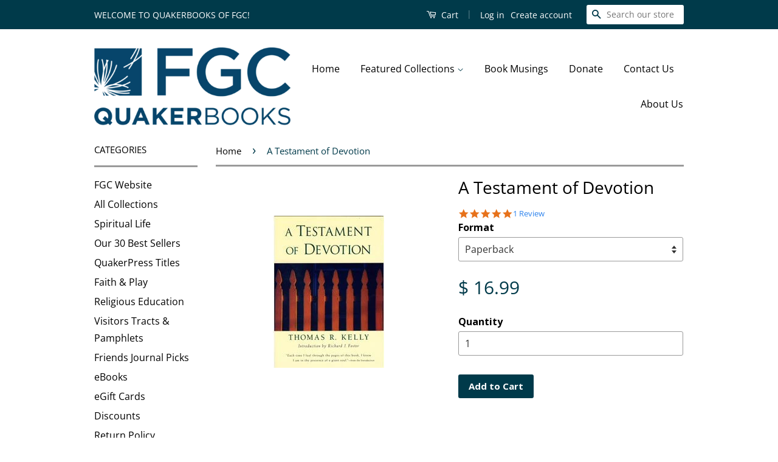

--- FILE ---
content_type: text/html; charset=utf-8
request_url: https://quakerbooks.org/products/a-testament-of-devotion-2793
body_size: 18643
content:
<!doctype html>
<!--[if lt IE 7]><html class="no-js lt-ie9 lt-ie8 lt-ie7" lang="en"> <![endif]-->
<!--[if IE 7]><html class="no-js lt-ie9 lt-ie8" lang="en"> <![endif]-->
<!--[if IE 8]><html class="no-js lt-ie9" lang="en"> <![endif]-->
<!--[if IE 9 ]><html class="ie9 no-js"> <![endif]-->
<!--[if (gt IE 9)|!(IE)]><!--> <html class="no-js"> <!--<![endif]-->
<head>

  <!-- Basic page needs ================================================== -->
  <meta charset="utf-8">
  <meta http-equiv="X-UA-Compatible" content="IE=edge,chrome=1">

  
  <link rel="shortcut icon" href="//quakerbooks.org/cdn/shop/t/7/assets/favicon.png?v=66106530299632658321481818134" type="image/png" />
  

  <!-- Title and description ================================================== -->
  <title>
  A Testament of Devotion &ndash; QuakerBooks of FGC
  </title>

  
  <meta name="description" content="A Testament of Devotion Since its first publication in 1941, A Testament of Devotion, by the renowned Quaker teacher Thomas Kelly, has been universally embraced as a truly enduring spiritual classic. Plainspoken and deeply inspirational, it gathers together five compelling essays that urge us to center our lives on God">
  

  <!-- Social Meta Tags ================================================== -->
  

  <meta property="og:type" content="product">
  <meta property="og:title" content="A Testament of Devotion">
  <meta property="og:url" content="https://quakerbooks.org/products/a-testament-of-devotion-2793">
  
  <meta property="og:image" content="http://quakerbooks.org/cdn/shop/products/0-06-064361-7_grande.jpeg?v=1448175692">
  <meta property="og:image:secure_url" content="https://quakerbooks.org/cdn/shop/products/0-06-064361-7_grande.jpeg?v=1448175692">
  
  <meta property="og:price:amount" content="16.99">
  <meta property="og:price:currency" content="USD">



  <meta property="og:description" content="A Testament of Devotion Since its first publication in 1941, A Testament of Devotion, by the renowned Quaker teacher Thomas Kelly, has been universally embraced as a truly enduring spiritual classic. Plainspoken and deeply inspirational, it gathers together five compelling essays that urge us to center our lives on God">


<meta property="og:site_name" content="QuakerBooks of FGC">




  <meta name="twitter:card" content="summary">


  <meta name="twitter:site" content="@@fgcquaker">


  <meta name="twitter:title" content="A Testament of Devotion">
  <meta name="twitter:description" content="A Testament of Devotion
Since its first publication in 1941, A Testament of Devotion, by the renowned Quaker teacher Thomas Kelly, has been universally embraced as a truly enduring spiritual classic. ">
  <meta name="twitter:image" content="https://quakerbooks.org/cdn/shop/products/0-06-064361-7_large.jpeg?v=1448175692">
  <meta name="twitter:image:width" content="480">
  <meta name="twitter:image:height" content="480">



  <!-- Helpers ================================================== -->
  <link rel="canonical" href="https://quakerbooks.org/products/a-testament-of-devotion-2793">
  <meta name="viewport" content="width=device-width,initial-scale=1">
  <meta name="theme-color" content="#003a4a">
  
  
   
    	<meta name="robots" content="index,follow">
    
    

  

  <!-- CSS ================================================== -->
  <link href="//quakerbooks.org/cdn/shop/t/7/assets/timber.scss.css?v=124634139911308074601696529427" rel="stylesheet" type="text/css" media="all" />
  <link href="//quakerbooks.org/cdn/shop/t/7/assets/theme.scss.css?v=99831549575724912081696529427" rel="stylesheet" type="text/css" media="all" />

  
  
  
  <link href="//fonts.googleapis.com/css?family=Open+Sans:400,700" rel="stylesheet" type="text/css" media="all" />


  



  <!-- Header hook for plugins ================================================== -->
  <script>window.performance && window.performance.mark && window.performance.mark('shopify.content_for_header.start');</script><meta id="shopify-digital-wallet" name="shopify-digital-wallet" content="/7964175/digital_wallets/dialog">
<meta name="shopify-checkout-api-token" content="5d32b3200d05c98aebac8f587944168e">
<link rel="alternate" type="application/json+oembed" href="https://quakerbooks.org/products/a-testament-of-devotion-2793.oembed">
<script async="async" src="/checkouts/internal/preloads.js?locale=en-US"></script>
<script id="apple-pay-shop-capabilities" type="application/json">{"shopId":7964175,"countryCode":"US","currencyCode":"USD","merchantCapabilities":["supports3DS"],"merchantId":"gid:\/\/shopify\/Shop\/7964175","merchantName":"QuakerBooks of FGC","requiredBillingContactFields":["postalAddress","email"],"requiredShippingContactFields":["postalAddress","email"],"shippingType":"shipping","supportedNetworks":["visa","masterCard","discover","elo","jcb"],"total":{"type":"pending","label":"QuakerBooks of FGC","amount":"1.00"},"shopifyPaymentsEnabled":true,"supportsSubscriptions":true}</script>
<script id="shopify-features" type="application/json">{"accessToken":"5d32b3200d05c98aebac8f587944168e","betas":["rich-media-storefront-analytics"],"domain":"quakerbooks.org","predictiveSearch":true,"shopId":7964175,"locale":"en"}</script>
<script>var Shopify = Shopify || {};
Shopify.shop = "quakerbooks-of-fgc.myshopify.com";
Shopify.locale = "en";
Shopify.currency = {"active":"USD","rate":"1.0"};
Shopify.country = "US";
Shopify.theme = {"name":"Staging:  Classic","id":163949191,"schema_name":null,"schema_version":null,"theme_store_id":null,"role":"main"};
Shopify.theme.handle = "null";
Shopify.theme.style = {"id":null,"handle":null};
Shopify.cdnHost = "quakerbooks.org/cdn";
Shopify.routes = Shopify.routes || {};
Shopify.routes.root = "/";</script>
<script type="module">!function(o){(o.Shopify=o.Shopify||{}).modules=!0}(window);</script>
<script>!function(o){function n(){var o=[];function n(){o.push(Array.prototype.slice.apply(arguments))}return n.q=o,n}var t=o.Shopify=o.Shopify||{};t.loadFeatures=n(),t.autoloadFeatures=n()}(window);</script>
<script id="shop-js-analytics" type="application/json">{"pageType":"product"}</script>
<script defer="defer" async type="module" src="//quakerbooks.org/cdn/shopifycloud/shop-js/modules/v2/client.init-shop-cart-sync_BT-GjEfc.en.esm.js"></script>
<script defer="defer" async type="module" src="//quakerbooks.org/cdn/shopifycloud/shop-js/modules/v2/chunk.common_D58fp_Oc.esm.js"></script>
<script defer="defer" async type="module" src="//quakerbooks.org/cdn/shopifycloud/shop-js/modules/v2/chunk.modal_xMitdFEc.esm.js"></script>
<script type="module">
  await import("//quakerbooks.org/cdn/shopifycloud/shop-js/modules/v2/client.init-shop-cart-sync_BT-GjEfc.en.esm.js");
await import("//quakerbooks.org/cdn/shopifycloud/shop-js/modules/v2/chunk.common_D58fp_Oc.esm.js");
await import("//quakerbooks.org/cdn/shopifycloud/shop-js/modules/v2/chunk.modal_xMitdFEc.esm.js");

  window.Shopify.SignInWithShop?.initShopCartSync?.({"fedCMEnabled":true,"windoidEnabled":true});

</script>
<script>(function() {
  var isLoaded = false;
  function asyncLoad() {
    if (isLoaded) return;
    isLoaded = true;
    var urls = ["https:\/\/chimpstatic.com\/mcjs-connected\/js\/users\/3e6f6349232aa89553bf477ab\/0486008eb90a5af0d9892cec1.js?shop=quakerbooks-of-fgc.myshopify.com","https:\/\/cdn.recovermycart.com\/scripts\/keepcart\/CartJS.min.js?shop=quakerbooks-of-fgc.myshopify.com\u0026shop=quakerbooks-of-fgc.myshopify.com"];
    for (var i = 0; i < urls.length; i++) {
      var s = document.createElement('script');
      s.type = 'text/javascript';
      s.async = true;
      s.src = urls[i];
      var x = document.getElementsByTagName('script')[0];
      x.parentNode.insertBefore(s, x);
    }
  };
  if(window.attachEvent) {
    window.attachEvent('onload', asyncLoad);
  } else {
    window.addEventListener('load', asyncLoad, false);
  }
})();</script>
<script id="__st">var __st={"a":7964175,"offset":-18000,"reqid":"f07c7519-0884-4c7e-b1de-474d73396689-1769262354","pageurl":"quakerbooks.org\/products\/a-testament-of-devotion-2793","u":"58898a10f644","p":"product","rtyp":"product","rid":3555966919};</script>
<script>window.ShopifyPaypalV4VisibilityTracking = true;</script>
<script id="captcha-bootstrap">!function(){'use strict';const t='contact',e='account',n='new_comment',o=[[t,t],['blogs',n],['comments',n],[t,'customer']],c=[[e,'customer_login'],[e,'guest_login'],[e,'recover_customer_password'],[e,'create_customer']],r=t=>t.map((([t,e])=>`form[action*='/${t}']:not([data-nocaptcha='true']) input[name='form_type'][value='${e}']`)).join(','),a=t=>()=>t?[...document.querySelectorAll(t)].map((t=>t.form)):[];function s(){const t=[...o],e=r(t);return a(e)}const i='password',u='form_key',d=['recaptcha-v3-token','g-recaptcha-response','h-captcha-response',i],f=()=>{try{return window.sessionStorage}catch{return}},m='__shopify_v',_=t=>t.elements[u];function p(t,e,n=!1){try{const o=window.sessionStorage,c=JSON.parse(o.getItem(e)),{data:r}=function(t){const{data:e,action:n}=t;return t[m]||n?{data:e,action:n}:{data:t,action:n}}(c);for(const[e,n]of Object.entries(r))t.elements[e]&&(t.elements[e].value=n);n&&o.removeItem(e)}catch(o){console.error('form repopulation failed',{error:o})}}const l='form_type',E='cptcha';function T(t){t.dataset[E]=!0}const w=window,h=w.document,L='Shopify',v='ce_forms',y='captcha';let A=!1;((t,e)=>{const n=(g='f06e6c50-85a8-45c8-87d0-21a2b65856fe',I='https://cdn.shopify.com/shopifycloud/storefront-forms-hcaptcha/ce_storefront_forms_captcha_hcaptcha.v1.5.2.iife.js',D={infoText:'Protected by hCaptcha',privacyText:'Privacy',termsText:'Terms'},(t,e,n)=>{const o=w[L][v],c=o.bindForm;if(c)return c(t,g,e,D).then(n);var r;o.q.push([[t,g,e,D],n]),r=I,A||(h.body.append(Object.assign(h.createElement('script'),{id:'captcha-provider',async:!0,src:r})),A=!0)});var g,I,D;w[L]=w[L]||{},w[L][v]=w[L][v]||{},w[L][v].q=[],w[L][y]=w[L][y]||{},w[L][y].protect=function(t,e){n(t,void 0,e),T(t)},Object.freeze(w[L][y]),function(t,e,n,w,h,L){const[v,y,A,g]=function(t,e,n){const i=e?o:[],u=t?c:[],d=[...i,...u],f=r(d),m=r(i),_=r(d.filter((([t,e])=>n.includes(e))));return[a(f),a(m),a(_),s()]}(w,h,L),I=t=>{const e=t.target;return e instanceof HTMLFormElement?e:e&&e.form},D=t=>v().includes(t);t.addEventListener('submit',(t=>{const e=I(t);if(!e)return;const n=D(e)&&!e.dataset.hcaptchaBound&&!e.dataset.recaptchaBound,o=_(e),c=g().includes(e)&&(!o||!o.value);(n||c)&&t.preventDefault(),c&&!n&&(function(t){try{if(!f())return;!function(t){const e=f();if(!e)return;const n=_(t);if(!n)return;const o=n.value;o&&e.removeItem(o)}(t);const e=Array.from(Array(32),(()=>Math.random().toString(36)[2])).join('');!function(t,e){_(t)||t.append(Object.assign(document.createElement('input'),{type:'hidden',name:u})),t.elements[u].value=e}(t,e),function(t,e){const n=f();if(!n)return;const o=[...t.querySelectorAll(`input[type='${i}']`)].map((({name:t})=>t)),c=[...d,...o],r={};for(const[a,s]of new FormData(t).entries())c.includes(a)||(r[a]=s);n.setItem(e,JSON.stringify({[m]:1,action:t.action,data:r}))}(t,e)}catch(e){console.error('failed to persist form',e)}}(e),e.submit())}));const S=(t,e)=>{t&&!t.dataset[E]&&(n(t,e.some((e=>e===t))),T(t))};for(const o of['focusin','change'])t.addEventListener(o,(t=>{const e=I(t);D(e)&&S(e,y())}));const B=e.get('form_key'),M=e.get(l),P=B&&M;t.addEventListener('DOMContentLoaded',(()=>{const t=y();if(P)for(const e of t)e.elements[l].value===M&&p(e,B);[...new Set([...A(),...v().filter((t=>'true'===t.dataset.shopifyCaptcha))])].forEach((e=>S(e,t)))}))}(h,new URLSearchParams(w.location.search),n,t,e,['guest_login'])})(!0,!0)}();</script>
<script integrity="sha256-4kQ18oKyAcykRKYeNunJcIwy7WH5gtpwJnB7kiuLZ1E=" data-source-attribution="shopify.loadfeatures" defer="defer" src="//quakerbooks.org/cdn/shopifycloud/storefront/assets/storefront/load_feature-a0a9edcb.js" crossorigin="anonymous"></script>
<script data-source-attribution="shopify.dynamic_checkout.dynamic.init">var Shopify=Shopify||{};Shopify.PaymentButton=Shopify.PaymentButton||{isStorefrontPortableWallets:!0,init:function(){window.Shopify.PaymentButton.init=function(){};var t=document.createElement("script");t.src="https://quakerbooks.org/cdn/shopifycloud/portable-wallets/latest/portable-wallets.en.js",t.type="module",document.head.appendChild(t)}};
</script>
<script data-source-attribution="shopify.dynamic_checkout.buyer_consent">
  function portableWalletsHideBuyerConsent(e){var t=document.getElementById("shopify-buyer-consent"),n=document.getElementById("shopify-subscription-policy-button");t&&n&&(t.classList.add("hidden"),t.setAttribute("aria-hidden","true"),n.removeEventListener("click",e))}function portableWalletsShowBuyerConsent(e){var t=document.getElementById("shopify-buyer-consent"),n=document.getElementById("shopify-subscription-policy-button");t&&n&&(t.classList.remove("hidden"),t.removeAttribute("aria-hidden"),n.addEventListener("click",e))}window.Shopify?.PaymentButton&&(window.Shopify.PaymentButton.hideBuyerConsent=portableWalletsHideBuyerConsent,window.Shopify.PaymentButton.showBuyerConsent=portableWalletsShowBuyerConsent);
</script>
<script data-source-attribution="shopify.dynamic_checkout.cart.bootstrap">document.addEventListener("DOMContentLoaded",(function(){function t(){return document.querySelector("shopify-accelerated-checkout-cart, shopify-accelerated-checkout")}if(t())Shopify.PaymentButton.init();else{new MutationObserver((function(e,n){t()&&(Shopify.PaymentButton.init(),n.disconnect())})).observe(document.body,{childList:!0,subtree:!0})}}));
</script>
<link id="shopify-accelerated-checkout-styles" rel="stylesheet" media="screen" href="https://quakerbooks.org/cdn/shopifycloud/portable-wallets/latest/accelerated-checkout-backwards-compat.css" crossorigin="anonymous">
<style id="shopify-accelerated-checkout-cart">
        #shopify-buyer-consent {
  margin-top: 1em;
  display: inline-block;
  width: 100%;
}

#shopify-buyer-consent.hidden {
  display: none;
}

#shopify-subscription-policy-button {
  background: none;
  border: none;
  padding: 0;
  text-decoration: underline;
  font-size: inherit;
  cursor: pointer;
}

#shopify-subscription-policy-button::before {
  box-shadow: none;
}

      </style>

<script>window.performance && window.performance.mark && window.performance.mark('shopify.content_for_header.end');</script>

  

<!--[if lt IE 9]>
<script src="//cdnjs.cloudflare.com/ajax/libs/html5shiv/3.7.2/html5shiv.min.js" type="text/javascript"></script>
<script src="//quakerbooks.org/cdn/shop/t/7/assets/respond.min.js?v=52248677837542619231481818136" type="text/javascript"></script>
<link href="//quakerbooks.org/cdn/shop/t/7/assets/respond-proxy.html" id="respond-proxy" rel="respond-proxy" />
<link href="//quakerbooks.org/search?q=c8d66d96c60d1a87472d4f98cd988340" id="respond-redirect" rel="respond-redirect" />
<script src="//quakerbooks.org/search?q=c8d66d96c60d1a87472d4f98cd988340" type="text/javascript"></script>
<![endif]-->



  <script src="//ajax.googleapis.com/ajax/libs/jquery/1.11.0/jquery.min.js" type="text/javascript"></script>
  <script src="//quakerbooks.org/cdn/shop/t/7/assets/modernizr.min.js?v=26620055551102246001481818135" type="text/javascript"></script>

  
  

  <!-- Yotpo =========================== -->
  <script type="text/javascript">
(function e(){var e=document.createElement("script");e.type="text/javascript",e.async=true,e.src="//staticw2.yotpo.com/YqyeZHwqxEzrmgRdZTQxoa0eS8paYvWjvhK0g7FE/widget.js";var t=document.getElementsByTagName("script")[0];t.parentNode.insertBefore(e,t)})();
</script>
 <!-- Search Console ======= -->
  
  
  <!-- begin minord -->

    <!--not logged in-->
    <script>var minord_amt=1;</script>

<!-- end minord -->
  
  
  
  
<meta name="google-site-verification" content="k5JnFmN_QrvY5y7M5aKOTRCXyU1VG0l1y-_uU38c2iY" />
<link href="https://monorail-edge.shopifysvc.com" rel="dns-prefetch">
<script>(function(){if ("sendBeacon" in navigator && "performance" in window) {try {var session_token_from_headers = performance.getEntriesByType('navigation')[0].serverTiming.find(x => x.name == '_s').description;} catch {var session_token_from_headers = undefined;}var session_cookie_matches = document.cookie.match(/_shopify_s=([^;]*)/);var session_token_from_cookie = session_cookie_matches && session_cookie_matches.length === 2 ? session_cookie_matches[1] : "";var session_token = session_token_from_headers || session_token_from_cookie || "";function handle_abandonment_event(e) {var entries = performance.getEntries().filter(function(entry) {return /monorail-edge.shopifysvc.com/.test(entry.name);});if (!window.abandonment_tracked && entries.length === 0) {window.abandonment_tracked = true;var currentMs = Date.now();var navigation_start = performance.timing.navigationStart;var payload = {shop_id: 7964175,url: window.location.href,navigation_start,duration: currentMs - navigation_start,session_token,page_type: "product"};window.navigator.sendBeacon("https://monorail-edge.shopifysvc.com/v1/produce", JSON.stringify({schema_id: "online_store_buyer_site_abandonment/1.1",payload: payload,metadata: {event_created_at_ms: currentMs,event_sent_at_ms: currentMs}}));}}window.addEventListener('pagehide', handle_abandonment_event);}}());</script>
<script id="web-pixels-manager-setup">(function e(e,d,r,n,o){if(void 0===o&&(o={}),!Boolean(null===(a=null===(i=window.Shopify)||void 0===i?void 0:i.analytics)||void 0===a?void 0:a.replayQueue)){var i,a;window.Shopify=window.Shopify||{};var t=window.Shopify;t.analytics=t.analytics||{};var s=t.analytics;s.replayQueue=[],s.publish=function(e,d,r){return s.replayQueue.push([e,d,r]),!0};try{self.performance.mark("wpm:start")}catch(e){}var l=function(){var e={modern:/Edge?\/(1{2}[4-9]|1[2-9]\d|[2-9]\d{2}|\d{4,})\.\d+(\.\d+|)|Firefox\/(1{2}[4-9]|1[2-9]\d|[2-9]\d{2}|\d{4,})\.\d+(\.\d+|)|Chrom(ium|e)\/(9{2}|\d{3,})\.\d+(\.\d+|)|(Maci|X1{2}).+ Version\/(15\.\d+|(1[6-9]|[2-9]\d|\d{3,})\.\d+)([,.]\d+|)( \(\w+\)|)( Mobile\/\w+|) Safari\/|Chrome.+OPR\/(9{2}|\d{3,})\.\d+\.\d+|(CPU[ +]OS|iPhone[ +]OS|CPU[ +]iPhone|CPU IPhone OS|CPU iPad OS)[ +]+(15[._]\d+|(1[6-9]|[2-9]\d|\d{3,})[._]\d+)([._]\d+|)|Android:?[ /-](13[3-9]|1[4-9]\d|[2-9]\d{2}|\d{4,})(\.\d+|)(\.\d+|)|Android.+Firefox\/(13[5-9]|1[4-9]\d|[2-9]\d{2}|\d{4,})\.\d+(\.\d+|)|Android.+Chrom(ium|e)\/(13[3-9]|1[4-9]\d|[2-9]\d{2}|\d{4,})\.\d+(\.\d+|)|SamsungBrowser\/([2-9]\d|\d{3,})\.\d+/,legacy:/Edge?\/(1[6-9]|[2-9]\d|\d{3,})\.\d+(\.\d+|)|Firefox\/(5[4-9]|[6-9]\d|\d{3,})\.\d+(\.\d+|)|Chrom(ium|e)\/(5[1-9]|[6-9]\d|\d{3,})\.\d+(\.\d+|)([\d.]+$|.*Safari\/(?![\d.]+ Edge\/[\d.]+$))|(Maci|X1{2}).+ Version\/(10\.\d+|(1[1-9]|[2-9]\d|\d{3,})\.\d+)([,.]\d+|)( \(\w+\)|)( Mobile\/\w+|) Safari\/|Chrome.+OPR\/(3[89]|[4-9]\d|\d{3,})\.\d+\.\d+|(CPU[ +]OS|iPhone[ +]OS|CPU[ +]iPhone|CPU IPhone OS|CPU iPad OS)[ +]+(10[._]\d+|(1[1-9]|[2-9]\d|\d{3,})[._]\d+)([._]\d+|)|Android:?[ /-](13[3-9]|1[4-9]\d|[2-9]\d{2}|\d{4,})(\.\d+|)(\.\d+|)|Mobile Safari.+OPR\/([89]\d|\d{3,})\.\d+\.\d+|Android.+Firefox\/(13[5-9]|1[4-9]\d|[2-9]\d{2}|\d{4,})\.\d+(\.\d+|)|Android.+Chrom(ium|e)\/(13[3-9]|1[4-9]\d|[2-9]\d{2}|\d{4,})\.\d+(\.\d+|)|Android.+(UC? ?Browser|UCWEB|U3)[ /]?(15\.([5-9]|\d{2,})|(1[6-9]|[2-9]\d|\d{3,})\.\d+)\.\d+|SamsungBrowser\/(5\.\d+|([6-9]|\d{2,})\.\d+)|Android.+MQ{2}Browser\/(14(\.(9|\d{2,})|)|(1[5-9]|[2-9]\d|\d{3,})(\.\d+|))(\.\d+|)|K[Aa][Ii]OS\/(3\.\d+|([4-9]|\d{2,})\.\d+)(\.\d+|)/},d=e.modern,r=e.legacy,n=navigator.userAgent;return n.match(d)?"modern":n.match(r)?"legacy":"unknown"}(),u="modern"===l?"modern":"legacy",c=(null!=n?n:{modern:"",legacy:""})[u],f=function(e){return[e.baseUrl,"/wpm","/b",e.hashVersion,"modern"===e.buildTarget?"m":"l",".js"].join("")}({baseUrl:d,hashVersion:r,buildTarget:u}),m=function(e){var d=e.version,r=e.bundleTarget,n=e.surface,o=e.pageUrl,i=e.monorailEndpoint;return{emit:function(e){var a=e.status,t=e.errorMsg,s=(new Date).getTime(),l=JSON.stringify({metadata:{event_sent_at_ms:s},events:[{schema_id:"web_pixels_manager_load/3.1",payload:{version:d,bundle_target:r,page_url:o,status:a,surface:n,error_msg:t},metadata:{event_created_at_ms:s}}]});if(!i)return console&&console.warn&&console.warn("[Web Pixels Manager] No Monorail endpoint provided, skipping logging."),!1;try{return self.navigator.sendBeacon.bind(self.navigator)(i,l)}catch(e){}var u=new XMLHttpRequest;try{return u.open("POST",i,!0),u.setRequestHeader("Content-Type","text/plain"),u.send(l),!0}catch(e){return console&&console.warn&&console.warn("[Web Pixels Manager] Got an unhandled error while logging to Monorail."),!1}}}}({version:r,bundleTarget:l,surface:e.surface,pageUrl:self.location.href,monorailEndpoint:e.monorailEndpoint});try{o.browserTarget=l,function(e){var d=e.src,r=e.async,n=void 0===r||r,o=e.onload,i=e.onerror,a=e.sri,t=e.scriptDataAttributes,s=void 0===t?{}:t,l=document.createElement("script"),u=document.querySelector("head"),c=document.querySelector("body");if(l.async=n,l.src=d,a&&(l.integrity=a,l.crossOrigin="anonymous"),s)for(var f in s)if(Object.prototype.hasOwnProperty.call(s,f))try{l.dataset[f]=s[f]}catch(e){}if(o&&l.addEventListener("load",o),i&&l.addEventListener("error",i),u)u.appendChild(l);else{if(!c)throw new Error("Did not find a head or body element to append the script");c.appendChild(l)}}({src:f,async:!0,onload:function(){if(!function(){var e,d;return Boolean(null===(d=null===(e=window.Shopify)||void 0===e?void 0:e.analytics)||void 0===d?void 0:d.initialized)}()){var d=window.webPixelsManager.init(e)||void 0;if(d){var r=window.Shopify.analytics;r.replayQueue.forEach((function(e){var r=e[0],n=e[1],o=e[2];d.publishCustomEvent(r,n,o)})),r.replayQueue=[],r.publish=d.publishCustomEvent,r.visitor=d.visitor,r.initialized=!0}}},onerror:function(){return m.emit({status:"failed",errorMsg:"".concat(f," has failed to load")})},sri:function(e){var d=/^sha384-[A-Za-z0-9+/=]+$/;return"string"==typeof e&&d.test(e)}(c)?c:"",scriptDataAttributes:o}),m.emit({status:"loading"})}catch(e){m.emit({status:"failed",errorMsg:(null==e?void 0:e.message)||"Unknown error"})}}})({shopId: 7964175,storefrontBaseUrl: "https://quakerbooks.org",extensionsBaseUrl: "https://extensions.shopifycdn.com/cdn/shopifycloud/web-pixels-manager",monorailEndpoint: "https://monorail-edge.shopifysvc.com/unstable/produce_batch",surface: "storefront-renderer",enabledBetaFlags: ["2dca8a86"],webPixelsConfigList: [{"id":"101351590","eventPayloadVersion":"v1","runtimeContext":"LAX","scriptVersion":"1","type":"CUSTOM","privacyPurposes":["ANALYTICS"],"name":"Google Analytics tag (migrated)"},{"id":"shopify-app-pixel","configuration":"{}","eventPayloadVersion":"v1","runtimeContext":"STRICT","scriptVersion":"0450","apiClientId":"shopify-pixel","type":"APP","privacyPurposes":["ANALYTICS","MARKETING"]},{"id":"shopify-custom-pixel","eventPayloadVersion":"v1","runtimeContext":"LAX","scriptVersion":"0450","apiClientId":"shopify-pixel","type":"CUSTOM","privacyPurposes":["ANALYTICS","MARKETING"]}],isMerchantRequest: false,initData: {"shop":{"name":"QuakerBooks of FGC","paymentSettings":{"currencyCode":"USD"},"myshopifyDomain":"quakerbooks-of-fgc.myshopify.com","countryCode":"US","storefrontUrl":"https:\/\/quakerbooks.org"},"customer":null,"cart":null,"checkout":null,"productVariants":[{"price":{"amount":16.99,"currencyCode":"USD"},"product":{"title":"A Testament of Devotion","vendor":"Quakerbooks of FGC","id":"3555966919","untranslatedTitle":"A Testament of Devotion","url":"\/products\/a-testament-of-devotion-2793","type":"Book"},"id":"10594009607","image":{"src":"\/\/quakerbooks.org\/cdn\/shop\/products\/0-06-064361-7.jpeg?v=1448175692"},"sku":"9780060643614","title":"Paperback","untranslatedTitle":"Paperback"}],"purchasingCompany":null},},"https://quakerbooks.org/cdn","fcfee988w5aeb613cpc8e4bc33m6693e112",{"modern":"","legacy":""},{"shopId":"7964175","storefrontBaseUrl":"https:\/\/quakerbooks.org","extensionBaseUrl":"https:\/\/extensions.shopifycdn.com\/cdn\/shopifycloud\/web-pixels-manager","surface":"storefront-renderer","enabledBetaFlags":"[\"2dca8a86\"]","isMerchantRequest":"false","hashVersion":"fcfee988w5aeb613cpc8e4bc33m6693e112","publish":"custom","events":"[[\"page_viewed\",{}],[\"product_viewed\",{\"productVariant\":{\"price\":{\"amount\":16.99,\"currencyCode\":\"USD\"},\"product\":{\"title\":\"A Testament of Devotion\",\"vendor\":\"Quakerbooks of FGC\",\"id\":\"3555966919\",\"untranslatedTitle\":\"A Testament of Devotion\",\"url\":\"\/products\/a-testament-of-devotion-2793\",\"type\":\"Book\"},\"id\":\"10594009607\",\"image\":{\"src\":\"\/\/quakerbooks.org\/cdn\/shop\/products\/0-06-064361-7.jpeg?v=1448175692\"},\"sku\":\"9780060643614\",\"title\":\"Paperback\",\"untranslatedTitle\":\"Paperback\"}}]]"});</script><script>
  window.ShopifyAnalytics = window.ShopifyAnalytics || {};
  window.ShopifyAnalytics.meta = window.ShopifyAnalytics.meta || {};
  window.ShopifyAnalytics.meta.currency = 'USD';
  var meta = {"product":{"id":3555966919,"gid":"gid:\/\/shopify\/Product\/3555966919","vendor":"Quakerbooks of FGC","type":"Book","handle":"a-testament-of-devotion-2793","variants":[{"id":10594009607,"price":1699,"name":"A Testament of Devotion - Paperback","public_title":"Paperback","sku":"9780060643614"}],"remote":false},"page":{"pageType":"product","resourceType":"product","resourceId":3555966919,"requestId":"f07c7519-0884-4c7e-b1de-474d73396689-1769262354"}};
  for (var attr in meta) {
    window.ShopifyAnalytics.meta[attr] = meta[attr];
  }
</script>
<script class="analytics">
  (function () {
    var customDocumentWrite = function(content) {
      var jquery = null;

      if (window.jQuery) {
        jquery = window.jQuery;
      } else if (window.Checkout && window.Checkout.$) {
        jquery = window.Checkout.$;
      }

      if (jquery) {
        jquery('body').append(content);
      }
    };

    var hasLoggedConversion = function(token) {
      if (token) {
        return document.cookie.indexOf('loggedConversion=' + token) !== -1;
      }
      return false;
    }

    var setCookieIfConversion = function(token) {
      if (token) {
        var twoMonthsFromNow = new Date(Date.now());
        twoMonthsFromNow.setMonth(twoMonthsFromNow.getMonth() + 2);

        document.cookie = 'loggedConversion=' + token + '; expires=' + twoMonthsFromNow;
      }
    }

    var trekkie = window.ShopifyAnalytics.lib = window.trekkie = window.trekkie || [];
    if (trekkie.integrations) {
      return;
    }
    trekkie.methods = [
      'identify',
      'page',
      'ready',
      'track',
      'trackForm',
      'trackLink'
    ];
    trekkie.factory = function(method) {
      return function() {
        var args = Array.prototype.slice.call(arguments);
        args.unshift(method);
        trekkie.push(args);
        return trekkie;
      };
    };
    for (var i = 0; i < trekkie.methods.length; i++) {
      var key = trekkie.methods[i];
      trekkie[key] = trekkie.factory(key);
    }
    trekkie.load = function(config) {
      trekkie.config = config || {};
      trekkie.config.initialDocumentCookie = document.cookie;
      var first = document.getElementsByTagName('script')[0];
      var script = document.createElement('script');
      script.type = 'text/javascript';
      script.onerror = function(e) {
        var scriptFallback = document.createElement('script');
        scriptFallback.type = 'text/javascript';
        scriptFallback.onerror = function(error) {
                var Monorail = {
      produce: function produce(monorailDomain, schemaId, payload) {
        var currentMs = new Date().getTime();
        var event = {
          schema_id: schemaId,
          payload: payload,
          metadata: {
            event_created_at_ms: currentMs,
            event_sent_at_ms: currentMs
          }
        };
        return Monorail.sendRequest("https://" + monorailDomain + "/v1/produce", JSON.stringify(event));
      },
      sendRequest: function sendRequest(endpointUrl, payload) {
        // Try the sendBeacon API
        if (window && window.navigator && typeof window.navigator.sendBeacon === 'function' && typeof window.Blob === 'function' && !Monorail.isIos12()) {
          var blobData = new window.Blob([payload], {
            type: 'text/plain'
          });

          if (window.navigator.sendBeacon(endpointUrl, blobData)) {
            return true;
          } // sendBeacon was not successful

        } // XHR beacon

        var xhr = new XMLHttpRequest();

        try {
          xhr.open('POST', endpointUrl);
          xhr.setRequestHeader('Content-Type', 'text/plain');
          xhr.send(payload);
        } catch (e) {
          console.log(e);
        }

        return false;
      },
      isIos12: function isIos12() {
        return window.navigator.userAgent.lastIndexOf('iPhone; CPU iPhone OS 12_') !== -1 || window.navigator.userAgent.lastIndexOf('iPad; CPU OS 12_') !== -1;
      }
    };
    Monorail.produce('monorail-edge.shopifysvc.com',
      'trekkie_storefront_load_errors/1.1',
      {shop_id: 7964175,
      theme_id: 163949191,
      app_name: "storefront",
      context_url: window.location.href,
      source_url: "//quakerbooks.org/cdn/s/trekkie.storefront.8d95595f799fbf7e1d32231b9a28fd43b70c67d3.min.js"});

        };
        scriptFallback.async = true;
        scriptFallback.src = '//quakerbooks.org/cdn/s/trekkie.storefront.8d95595f799fbf7e1d32231b9a28fd43b70c67d3.min.js';
        first.parentNode.insertBefore(scriptFallback, first);
      };
      script.async = true;
      script.src = '//quakerbooks.org/cdn/s/trekkie.storefront.8d95595f799fbf7e1d32231b9a28fd43b70c67d3.min.js';
      first.parentNode.insertBefore(script, first);
    };
    trekkie.load(
      {"Trekkie":{"appName":"storefront","development":false,"defaultAttributes":{"shopId":7964175,"isMerchantRequest":null,"themeId":163949191,"themeCityHash":"2385898935946100771","contentLanguage":"en","currency":"USD","eventMetadataId":"6d47b666-8a70-4b05-b591-0bf44fbf704e"},"isServerSideCookieWritingEnabled":true,"monorailRegion":"shop_domain","enabledBetaFlags":["65f19447"]},"Session Attribution":{},"S2S":{"facebookCapiEnabled":false,"source":"trekkie-storefront-renderer","apiClientId":580111}}
    );

    var loaded = false;
    trekkie.ready(function() {
      if (loaded) return;
      loaded = true;

      window.ShopifyAnalytics.lib = window.trekkie;

      var originalDocumentWrite = document.write;
      document.write = customDocumentWrite;
      try { window.ShopifyAnalytics.merchantGoogleAnalytics.call(this); } catch(error) {};
      document.write = originalDocumentWrite;

      window.ShopifyAnalytics.lib.page(null,{"pageType":"product","resourceType":"product","resourceId":3555966919,"requestId":"f07c7519-0884-4c7e-b1de-474d73396689-1769262354","shopifyEmitted":true});

      var match = window.location.pathname.match(/checkouts\/(.+)\/(thank_you|post_purchase)/)
      var token = match? match[1]: undefined;
      if (!hasLoggedConversion(token)) {
        setCookieIfConversion(token);
        window.ShopifyAnalytics.lib.track("Viewed Product",{"currency":"USD","variantId":10594009607,"productId":3555966919,"productGid":"gid:\/\/shopify\/Product\/3555966919","name":"A Testament of Devotion - Paperback","price":"16.99","sku":"9780060643614","brand":"Quakerbooks of FGC","variant":"Paperback","category":"Book","nonInteraction":true,"remote":false},undefined,undefined,{"shopifyEmitted":true});
      window.ShopifyAnalytics.lib.track("monorail:\/\/trekkie_storefront_viewed_product\/1.1",{"currency":"USD","variantId":10594009607,"productId":3555966919,"productGid":"gid:\/\/shopify\/Product\/3555966919","name":"A Testament of Devotion - Paperback","price":"16.99","sku":"9780060643614","brand":"Quakerbooks of FGC","variant":"Paperback","category":"Book","nonInteraction":true,"remote":false,"referer":"https:\/\/quakerbooks.org\/products\/a-testament-of-devotion-2793"});
      }
    });


        var eventsListenerScript = document.createElement('script');
        eventsListenerScript.async = true;
        eventsListenerScript.src = "//quakerbooks.org/cdn/shopifycloud/storefront/assets/shop_events_listener-3da45d37.js";
        document.getElementsByTagName('head')[0].appendChild(eventsListenerScript);

})();</script>
  <script>
  if (!window.ga || (window.ga && typeof window.ga !== 'function')) {
    window.ga = function ga() {
      (window.ga.q = window.ga.q || []).push(arguments);
      if (window.Shopify && window.Shopify.analytics && typeof window.Shopify.analytics.publish === 'function') {
        window.Shopify.analytics.publish("ga_stub_called", {}, {sendTo: "google_osp_migration"});
      }
      console.error("Shopify's Google Analytics stub called with:", Array.from(arguments), "\nSee https://help.shopify.com/manual/promoting-marketing/pixels/pixel-migration#google for more information.");
    };
    if (window.Shopify && window.Shopify.analytics && typeof window.Shopify.analytics.publish === 'function') {
      window.Shopify.analytics.publish("ga_stub_initialized", {}, {sendTo: "google_osp_migration"});
    }
  }
</script>
<script
  defer
  src="https://quakerbooks.org/cdn/shopifycloud/perf-kit/shopify-perf-kit-3.0.4.min.js"
  data-application="storefront-renderer"
  data-shop-id="7964175"
  data-render-region="gcp-us-east1"
  data-page-type="product"
  data-theme-instance-id="163949191"
  data-theme-name=""
  data-theme-version=""
  data-monorail-region="shop_domain"
  data-resource-timing-sampling-rate="10"
  data-shs="true"
  data-shs-beacon="true"
  data-shs-export-with-fetch="true"
  data-shs-logs-sample-rate="1"
  data-shs-beacon-endpoint="https://quakerbooks.org/api/collect"
></script>
</head>

<body id="a-testament-of-devotion" class="template-product" >

  <div class="header-bar">
  <div class="wrapper medium-down--hide">
    <div class="large--display-table">
      <div class="header-bar__left large--display-table-cell">
        
          <div class="header-bar__module header-bar__message">
            WELCOME TO QUAKERBOOKS OF FGC!
          </div>
        
      </div>

      <div class="header-bar__right large--display-table-cell">
        <div class="header-bar__module">
          <a href="/cart" class="cart-toggle">
            <span class="icon icon-cart header-bar__cart-icon" aria-hidden="true"></span>
            Cart
            <span class="cart-count header-bar__cart-count hidden-count">0</span>
          </a>
        </div>

        
          <span class="header-bar__sep" aria-hidden="true">|</span>
          <ul class="header-bar__module header-bar__module--list">
            
              <li>
                <a href="/account/login" id="customer_login_link">Log in</a>
              </li>
              <li>
                <a href="/account/register" id="customer_register_link">Create account</a>
              </li>
            
          </ul>
        
        
        
          <div class="header-bar__module header-bar__search">
            


  <form action="/search" method="get" class="header-bar__search-form clearfix" role="search">
    
     
    <input type="search" name="q" value="" aria-label="Search our store" placeholder="Search our store" class="header-bar__search-input">
    <button type="submit" class="btn icon-fallback-text header-bar__search-submit">
      <span class="icon icon-search" aria-hidden="true"></span>
      <span class="fallback-text">Search</span>
    </button>
  </form>


          </div>
      

      </div>
    </div>
  </div>
  <div class="wrapper large--hide">
    <button type="button" class="mobile-nav-trigger" id="MobileNavTrigger">
      <span class="icon icon-hamburger" aria-hidden="true"></span>
      Menu
    </button>
    <a href="/cart" class="cart-toggle mobile-cart-toggle">
      <span class="icon icon-cart header-bar__cart-icon" aria-hidden="true"></span>
      Cart <span class="cart-count hidden-count">0</span>
    </a>
  </div>
  <ul id="MobileNav" class="mobile-nav large--hide">
  
  
  
  <li class="mobile-nav__link" aria-haspopup="true">
    
      <a href="/" class="mobile-nav">
        Home
      </a>
    
   
  </li>
  
  
  <li class="mobile-nav__link" aria-haspopup="true">
    
      <a href="#" class="mobile-nav__sublist-trigger">
        Featured Collections
        <span class="icon-fallback-text mobile-nav__sublist-expand">
  <span class="icon icon-plus" aria-hidden="true"></span>
  <span class="fallback-text">+</span>
</span>
<span class="icon-fallback-text mobile-nav__sublist-contract">
  <span class="icon icon-minus" aria-hidden="true"></span>
  <span class="fallback-text">-</span>
</span>
       
      </a>
      <ul class="mobile-nav__sublist">  
        
          <li class="mobile-nav__sublist-link">
            <a href="/collections/the-meetinghouse-bookshelf">The Meetinghouse Bookshelf</a>
          </li>
        
          <li class="mobile-nav__sublist-link">
            <a href="/collections/antiracism">Anti-Racism</a>
          </li>
        
          <li class="mobile-nav__sublist-link">
            <a href="/collections/spirit-led-healing">Spirit-Led Healing</a>
          </li>
        
          <li class="mobile-nav__sublist-link">
            <a href="/collections/new-arrivals">Recent Arrivals</a>
          </li>
        
          <li class="mobile-nav__sublist-link">
            <a href="/collections/our-20-best-sellers">Our 25 Best Sellers</a>
          </li>
        
          <li class="mobile-nav__sublist-link">
            <a href="/collections/art-poetry-and-prayer">Art, Poetry, and Prayer</a>
          </li>
        
          <li class="mobile-nav__sublist-link">
            <a href="/collections/books-in-spanish">Books in Spanish</a>
          </li>
        
          <li class="mobile-nav__sublist-link">
            <a href="/collections/childrens-books-on-race">Children's Books on Black America</a>
          </li>
        
          <li class="mobile-nav__sublist-link">
            <a href="/collections/clerking-and-recording">Clerking, Recording, & Business Meeting</a>
          </li>
        
          <li class="mobile-nav__sublist-link">
            <a href="/collections/connecting-with-new-friends">Connecting with New Friends</a>
          </li>
        
          <li class="mobile-nav__sublist-link">
            <a href="/collections/earthcare-and-transformation">Earthcare and Transformation</a>
          </li>
        
          <li class="mobile-nav__sublist-link">
            <a href="/collections/books-on-eldership">Eldership</a>
          </li>
        
          <li class="mobile-nav__sublist-link">
            <a href="/collections/for-children-on-god-prayer-and-the-bible">For Children: On God, Prayer, and the Bible</a>
          </li>
        
          <li class="mobile-nav__sublist-link">
            <a href="/collections/friends-money-business">Friends, Money, & Business</a>
          </li>
        
          <li class="mobile-nav__sublist-link">
            <a href="/collections/support-in-grieving">Grieving</a>
          </li>
        
          <li class="mobile-nav__sublist-link">
            <a href="/collections/history-society">History & Society</a>
          </li>
        
          <li class="mobile-nav__sublist-link">
            <a href="/collections/incarceration">Incarceration</a>
          </li>
        
          <li class="mobile-nav__sublist-link">
            <a href="https://quakerbooks.org/collections/one-and-done-sale-books">one and done</a>
          </li>
        
          <li class="mobile-nav__sublist-link">
            <a href="/collections/parenting">Parenting</a>
          </li>
        
          <li class="mobile-nav__sublist-link">
            <a href="/collections/understanding-other-faiths">Understanding Other Faiths</a>
          </li>
        
          <li class="mobile-nav__sublist-link">
            <a href="/collections/universalism-nontheism">Universalism & Nontheism</a>
          </li>
        
      </ul>
    
   
  </li>
  
  
  <li class="mobile-nav__link" aria-haspopup="true">
    
      <a href="/blogs/news" class="mobile-nav">
        Book Musings
      </a>
    
   
  </li>
  
  
  <li class="mobile-nav__link" aria-haspopup="true">
    
      <a href="https://quakerbooks.org/pages/donate" class="mobile-nav">
        Donate
      </a>
    
   
  </li>
  
  
  <li class="mobile-nav__link" aria-haspopup="true">
    
      <a href="/pages/contact-us" class="mobile-nav">
        Contact Us
      </a>
    
   
  </li>
  
  
  <li class="mobile-nav__link" aria-haspopup="true">
    
      <a href="/pages/about-us-1" class="mobile-nav">
        About Us
      </a>
    
   
  </li>
  
  
    
      
      
      
      
      
        <li class="mobile-nav__link" aria-haspopup="true">
  <a href="#" class="mobile-nav__sublist-trigger">
    Categories
    <span class="icon-fallback-text mobile-nav__sublist-expand">
  <span class="icon icon-plus" aria-hidden="true"></span>
  <span class="fallback-text">+</span>
</span>
<span class="icon-fallback-text mobile-nav__sublist-contract">
  <span class="icon icon-minus" aria-hidden="true"></span>
  <span class="fallback-text">-</span>
</span>
  </a>
  <ul class="mobile-nav__sublist">
  
    
      
      
        <li class="mobile-nav__sublist-link">
          <a href="https://www.fgcquaker.org/">FGC Website</a>
        </li>
      
    
  
    
      
      
        <li class="mobile-nav__sublist-link">
          <a href="/collections">All Collections</a>
        </li>
      
    
  
    
      
      
        <li class="mobile-nav__sublist-link">
          <a href="/collections/the-gift-of-spiritual-deepening">Spiritual Life</a>
        </li>
      
    
  
    
      
      
        <li class="mobile-nav__sublist-link">
          <a href="https://quakerbooks.org/collections/our-20-best-sellers">Our 30 Best Sellers</a>
        </li>
      
    
  
    
      
      
        <li class="mobile-nav__sublist-link">
          <a href="/collections/quakerpress">QuakerPress Titles</a>
        </li>
      
    
  
    
      
      
        <li class="mobile-nav__sublist-link">
          <a href="/collections/faith-and-play">Faith & Play</a>
        </li>
      
    
  
    
      
      
        <li class="mobile-nav__sublist-link">
          <a href="/collections/religious-education">Religious Education</a>
        </li>
      
    
  
    
      
      
        <li class="mobile-nav__sublist-link">
          <a href="/collections/visitor-tracts-and-pamphlets">Visitors Tracts & Pamphlets</a>
        </li>
      
    
  
    
      
      
        <li class="mobile-nav__sublist-link">
          <a href="https://quakerbooks.org/blogs/news/friends-journals-book-picks?_ga=1.32830203.419989934.1466803340">Friends Journal Picks</a>
        </li>
      
    
  
    
      
      
        <li class="mobile-nav__sublist-link">
          <a href="/collections/ebook-1">eBooks</a>
        </li>
      
    
  
    
      
      
        <li class="mobile-nav__sublist-link">
          <a href="https://quakerbooks.org/products/gift-card?_pos=1&_sid=54b3fd375&_ss=r">eGift Cards</a>
        </li>
      
    
  
    
      
      
        <li class="mobile-nav__sublist-link">
          <a href="/collections/sale-books">Discounts</a>
        </li>
      
    
  
    
      
      
        <li class="mobile-nav__sublist-link">
          <a href="https://quakerbooks.org/pages/returns">Return Policy</a>
        </li>
      
    
  
    
      
      
        <li class="mobile-nav__sublist-link">
          <a href="https://bookshop.org/shop/QuakerBooks-of-FGC">Bookshop.org</a>
        </li>
      
    
  
    
      
      
        <li class="mobile-nav__sublist-link">
          <a href="https://www.fgcquaker.org/fgcprograms/quakerpress-publishing/">Publishing with FGC</a>
        </li>
      
    
  
    
      
      
        <li class="mobile-nav__sublist-link">
          <a href="https://quakerbooks.org/pages/copy-of-consignments-2026">Consignments - UPDATE</a>
        </li>
      
    
  
  </ul>
</li>


      
    
      
      
      
      
      
        <li class="mobile-nav__link" aria-haspopup="true">
  <a href="#" class="mobile-nav__sublist-trigger">
    Shop By Subject
    <span class="icon-fallback-text mobile-nav__sublist-expand">
  <span class="icon icon-plus" aria-hidden="true"></span>
  <span class="fallback-text">+</span>
</span>
<span class="icon-fallback-text mobile-nav__sublist-contract">
  <span class="icon icon-minus" aria-hidden="true"></span>
  <span class="fallback-text">-</span>
</span>
  </a>
  <ul class="mobile-nav__sublist">
  
    
      
      
        <li class="mobile-nav__sublist-link">
          <a href="https://quakerbooks.org/collections/quaker-faith-and-practice">Books of Faith & Practice</a>
        </li>
      
    
  
    
      
      
        <li class="mobile-nav__sublist-link">
          <a href="https://quakerbooks.org/collections/early-friends">Early Friends</a>
        </li>
      
    
  
    
      
      
        <li class="mobile-nav__sublist-link">
          <a href="https://quakerbooks.org/collections/bibles">Bible Study</a>
        </li>
      
    
  
    
      
      
        <li class="mobile-nav__sublist-link">
          <a href="https://quakerbooks.org/collections/history-society"> History</a>
        </li>
      
    
  
    
      
      
        <li class="mobile-nav__sublist-link">
          <a href="https://quakerbooks.org/collections/antiracism">Anti-racism</a>
        </li>
      
    
  
    
      
      
        <li class="mobile-nav__sublist-link">
          <a href="https://quakerbooks.org/collections/books-for-youth-and-young-adults">Youth and Young Adult</a>
        </li>
      
    
  
    
      
      
        <li class="mobile-nav__sublist-link">
          <a href="https://quakerbooks.org/collections/earthcare-and-environmentalism">Earthcare</a>
        </li>
      
    
  
    
      
      
        <li class="mobile-nav__sublist-link">
          <a href="/collections/friendly-fiction">Friend-ly Fiction</a>
        </li>
      
    
  
  </ul>
</li>


      
    
      
      
      
      
      
    
      
      
      
      
      
    
      
      
      
      
      
    
    
    
    
    
  
    
  

  
    
      <li class="mobile-nav__link">
        <a href="/account/login" id="customer_login_link">Log in</a>
      </li>
      <li class="mobile-nav__link">
        <a href="/account/register" id="customer_register_link">Create account</a>
      </li>
    
  
  
  <li class="mobile-nav__link">
    
          <div class="header-bar__module header-bar__search">
            


  <form action="/search" method="get" class="header-bar__search-form clearfix" role="search">
    
     
    <input type="search" name="q" value="" aria-label="Search our store" placeholder="Search our store" class="header-bar__search-input">
    <button type="submit" class="btn icon-fallback-text header-bar__search-submit">
      <span class="icon icon-search" aria-hidden="true"></span>
      <span class="fallback-text">Search</span>
    </button>
  </form>


          </div>
      
  </li>
  
</ul>


         
</div>


  <header class="site-header" role="banner">
    <div class="wrapper">

      <div class="grid--full large--display-table">
        <div class="grid__item large--one-third large--display-table-cell">
          
            <div class="h1 site-header__logo large--left" itemscope itemtype="http://schema.org/Organization">
          
            
              <a href="/" itemprop="url">
                <img src="//quakerbooks.org/cdn/shop/t/7/assets/logo.png?v=166335654916864391841539796064" alt="QuakerBooks of FGC" itemprop="logo">
              </a>
            
          
            </div>
          
          
            <p class="header-message large--hide">
              <small>WELCOME TO QUAKERBOOKS OF FGC!</small>
            </p>
          
        </div>
        <div class="grid__item large--two-thirds large--display-table-cell medium-down--hide">
          
<ul class="site-nav" id="AccessibleNav">
  
    
    
    
      <li >
        <a href="/" class="site-nav__link">Home</a>
      </li>
    
  
    
    
    
      <li class="site-nav--has-dropdown" aria-haspopup="true">
        <a href="#" class="site-nav__link">
          Featured Collections
          <span class="icon-fallback-text">
            <span class="icon icon-arrow-down" aria-hidden="true"></span>
          </span>
        </a>
        <ul class="site-nav__dropdown">
          
          
          
           
          
          
          
          
          
          
            <li>
              <a href="/collections/the-meetinghouse-bookshelf" class="site-nav__link">The Meetinghouse Bookshelf</a>
            </li>
          
          
          
          
          
           
          
          
          
          
          
          
            <li>
              <a href="/collections/antiracism" class="site-nav__link">Anti-Racism</a>
            </li>
          
          
          
          
          
           
          
          
          
          
          
          
            <li>
              <a href="/collections/spirit-led-healing" class="site-nav__link">Spirit-Led Healing</a>
            </li>
          
          
          
          
          
           
          
          
          
          
          
          
            <li>
              <a href="/collections/new-arrivals" class="site-nav__link">Recent Arrivals</a>
            </li>
          
          
          
          
          
           
          
          
          
          
          
          
            <li>
              <a href="/collections/our-20-best-sellers" class="site-nav__link">Our 25 Best Sellers</a>
            </li>
          
          
          
          
          
           
          
          
          
          
          
          
            <li>
              <a href="/collections/art-poetry-and-prayer" class="site-nav__link">Art, Poetry, and Prayer</a>
            </li>
          
          
          
          
          
           
          
          
          
          
          
          
            <li>
              <a href="/collections/books-in-spanish" class="site-nav__link">Books in Spanish</a>
            </li>
          
          
          
          
          
           
          
          
          
          
          
          
            <li>
              <a href="/collections/childrens-books-on-race" class="site-nav__link">Children&#39;s Books on Black America</a>
            </li>
          
          
          
          
          
           
          
          
          
          
          
          
            <li>
              <a href="/collections/clerking-and-recording" class="site-nav__link">Clerking, Recording, &amp; Business Meeting</a>
            </li>
          
          
          
          
          
           
          
          
          
          
          
          
            <li>
              <a href="/collections/connecting-with-new-friends" class="site-nav__link">Connecting with New Friends</a>
            </li>
          
          
          
          
          
           
          
          
          
          
          
          
            <li>
              <a href="/collections/earthcare-and-transformation" class="site-nav__link">Earthcare and Transformation</a>
            </li>
          
          
          
          
          
           
          
          
          
          
          
          
            <li>
              <a href="/collections/books-on-eldership" class="site-nav__link">Eldership</a>
            </li>
          
          
          
          
          
           
          
          
          
          
          
          
            <li>
              <a href="/collections/for-children-on-god-prayer-and-the-bible" class="site-nav__link">For Children: On God, Prayer, and the Bible</a>
            </li>
          
          
          
          
          
           
          
          
          
          
          
          
            <li>
              <a href="/collections/friends-money-business" class="site-nav__link">Friends, Money, &amp; Business</a>
            </li>
          
          
          
          
          
           
          
          
          
          
          
          
            <li>
              <a href="/collections/support-in-grieving" class="site-nav__link">Grieving</a>
            </li>
          
          
          
          
          
           
          
          
          
          
          
          
            <li>
              <a href="/collections/history-society" class="site-nav__link">History &amp; Society</a>
            </li>
          
          
          
          
          
           
          
          
          
          
          
          
            <li>
              <a href="/collections/incarceration" class="site-nav__link">Incarceration</a>
            </li>
          
          
          
          
          
           
          
          
          
          
          
          
            <li>
              <a href="https://quakerbooks.org/collections/one-and-done-sale-books" class="site-nav__link">one and done</a>
            </li>
          
          
          
          
          
           
          
          
          
          
          
          
            <li>
              <a href="/collections/parenting" class="site-nav__link">Parenting</a>
            </li>
          
          
          
          
          
           
          
          
          
          
          
          
            <li>
              <a href="/collections/understanding-other-faiths" class="site-nav__link">Understanding Other Faiths</a>
            </li>
          
          
          
          
          
           
          
          
          
          
          
          
            <li>
              <a href="/collections/universalism-nontheism" class="site-nav__link">Universalism &amp; Nontheism</a>
            </li>
          
          
          
        </ul>
      </li>
    
  
    
    
    
      <li >
        <a href="/blogs/news" class="site-nav__link">Book Musings</a>
      </li>
    
  
    
    
    
      <li >
        <a href="https://quakerbooks.org/pages/donate" class="site-nav__link">Donate</a>
      </li>
    
  
    
    
    
      <li >
        <a href="/pages/contact-us" class="site-nav__link">Contact Us</a>
      </li>
    
  
    
    
    
      <li >
        <a href="/pages/about-us-1" class="site-nav__link">About Us</a>
      </li>
    
  
</ul>

        </div>
      </div>

    </div>
  </header>

  <main class="wrapper main-content" role="main">
    <div class="grid">
      
        <div class="grid__item large--one-fifth medium-down--hide">
          





  
  
  
    <nav class="sidebar-module">
      <div class="section-header">
        <p class="section-header__title h4">Categories</p>
      </div>
      <ul class="sidebar-module__list">
        
          
  <li>
    <a href="https://www.fgcquaker.org/" class="">FGC Website</a>
  </li>


        
          
  <li>
    <a href="/collections" class="">All Collections</a>
  </li>


        
          
  <li>
    <a href="/collections/the-gift-of-spiritual-deepening" class="">Spiritual Life</a>
  </li>


        
          
  <li>
    <a href="https://quakerbooks.org/collections/our-20-best-sellers" class="">Our 30 Best Sellers</a>
  </li>


        
          
  <li>
    <a href="/collections/quakerpress" class="">QuakerPress Titles</a>
  </li>


        
          
  <li>
    <a href="/collections/faith-and-play" class="">Faith & Play</a>
  </li>


        
          
  <li>
    <a href="/collections/religious-education" class="">Religious Education</a>
  </li>


        
          
  <li>
    <a href="/collections/visitor-tracts-and-pamphlets" class="">Visitors Tracts & Pamphlets</a>
  </li>


        
          
  <li>
    <a href="https://quakerbooks.org/blogs/news/friends-journals-book-picks?_ga=1.32830203.419989934.1466803340" class="">Friends Journal Picks</a>
  </li>


        
          
  <li>
    <a href="/collections/ebook-1" class="">eBooks</a>
  </li>


        
          
  <li>
    <a href="https://quakerbooks.org/products/gift-card?_pos=1&_sid=54b3fd375&_ss=r" class="">eGift Cards</a>
  </li>


        
          
  <li>
    <a href="/collections/sale-books" class="">Discounts</a>
  </li>


        
          
  <li>
    <a href="https://quakerbooks.org/pages/returns" class="">Return Policy</a>
  </li>


        
          
  <li>
    <a href="https://bookshop.org/shop/QuakerBooks-of-FGC" class="">Bookshop.org</a>
  </li>


        
          
  <li>
    <a href="https://www.fgcquaker.org/fgcprograms/quakerpress-publishing/" class="">Publishing with FGC</a>
  </li>


        
          
  <li>
    <a href="https://quakerbooks.org/pages/copy-of-consignments-2026" class="">Consignments - UPDATE</a>
  </li>


        
      </ul>
    </nav>
  

  
  
  
    <nav class="sidebar-module">
      <div class="section-header">
        <p class="section-header__title h4">Shop By Subject</p>
      </div>
      <ul class="sidebar-module__list">
        
          
  <li>
    <a href="https://quakerbooks.org/collections/quaker-faith-and-practice" class="">Books of Faith & Practice</a>
  </li>


        
          
  <li>
    <a href="https://quakerbooks.org/collections/early-friends" class="">Early Friends</a>
  </li>


        
          
  <li>
    <a href="https://quakerbooks.org/collections/bibles" class="">Bible Study</a>
  </li>


        
          
  <li>
    <a href="https://quakerbooks.org/collections/history-society" class=""> History</a>
  </li>


        
          
  <li>
    <a href="https://quakerbooks.org/collections/antiracism" class="">Anti-racism</a>
  </li>


        
          
  <li>
    <a href="https://quakerbooks.org/collections/books-for-youth-and-young-adults" class="">Youth and Young Adult</a>
  </li>


        
          
  <li>
    <a href="https://quakerbooks.org/collections/earthcare-and-environmentalism" class="">Earthcare</a>
  </li>


        
          
  <li>
    <a href="/collections/friendly-fiction" class="">Friend-ly Fiction</a>
  </li>


        
      </ul>
    </nav>
  

  
  
  

  
  
  

  
  
  








  
  
  
  




  <nav class="sidebar-module">
    <div class="section-header">
      <p class="section-header__title h4">PLACING AN ORDER</p>
    </div>
    <div>
      <meta charset="utf-8">
<p style="text-align: left;">﻿<strong>﻿PLACING AN ORDER</strong></p>
<p style="text-align: left;"><strong>-</strong> <strong>Online</strong> through this website, with payment by credit card.</p>
<p style="text-align: left;"><strong>- Phone </strong>- 978-829-2556 for placing orders, only. To talk to the bookstore manager call 215-561-1700 and follow the prompts.</p>
<p style="text-align: left;"><strong>﻿-</strong> <strong>Mail</strong>, with a check to QuakerBooks of FCG enclosed. Send your mail order to <strong><strong>QuakerBooks, c/o PSSC, 660 South Mansfield St., Ypsilanti, MI 48197</strong></strong><strong>. </strong></p>
<p>Before sending us a mail order, please <strong><a href="https://quakerbooks.org/pages/contact-us">contact us</a></strong> to<strong> confirm availability and total cost, including shipping.</strong></p>
<ul></ul>
    </div>
  </nav>


        </div>
        <div class="grid__item large--four-fifths">
          <div itemscope itemtype="http://schema.org/Product">

  <meta itemprop="url" content="https://quakerbooks.org/products/a-testament-of-devotion-2793">
  <meta itemprop="image" content="//quakerbooks.org/cdn/shop/products/0-06-064361-7_grande.jpeg?v=1448175692">

  <div class="section-header section-header--breadcrumb">
    

<nav class="breadcrumb" role="navigation" aria-label="breadcrumbs">
  <a href="/" title="Back to the frontpage">Home</a>

  

    
    <span aria-hidden="true" class="breadcrumb__sep">&rsaquo;</span>
    <span>A Testament of Devotion</span>

  
</nav>


  </div>

  <div class="product-single">
    <div class="grid product-single__hero">
      <div class="grid__item large--one-half">
        <div class="product-single__photos" id="ProductPhoto">
          
          <img src="//quakerbooks.org/cdn/shop/products/0-06-064361-7_1024x1024.jpeg?v=1448175692" alt="A Testament of Devotion" id="ProductPhotoImg">
        </div>
      </div>
      <div class="grid__item large--one-half">
        
        <h1 itemprop="name">A Testament of Devotion</h1>
        
        <div class="yotpo bottomLine"
    data-appkey="YqyeZHwqxEzrmgRdZTQxoa0eS8paYvWjvhK0g7FE"
    data-domain="quakerbooks-of-fgc.myshopify.com"
    data-product-id="3555966919"
    data-product-models="3555966919"
    data-name="A Testament of Devotion"
    data-url="https://quakerbooks.org/products/a-testament-of-devotion-2793"
    data-image-url="//quakerbooks.org/cdn/shop/products/0-06-064361-7_large.jpeg%3Fv=1448175692"
    data-description="&lt;p&gt;&lt;strong&gt;A Testament of Devotion&lt;/strong&gt;&lt;/p&gt;
&lt;p&gt;&lt;span data-mce-fragment=&quot;1&quot;&gt;Since its first publication in 1941, A Testament of Devotion, by the renowned Quaker teacher Thomas Kelly, has been universally embraced as a truly enduring spiritual classic. Plainspoken and deeply inspirational, it gathers together five compelling essays that urge us to center our lives on God&#39;s presence, to find quiet and stillness within modern life, and to discover the deeply satisfying and lasting peace of the inner spiritual journey. As relevant today as it was a half-century ago, A Testament of Devotion is the ideal companion to that highest of all human arts-the lifelong conversation between God and his creatures.&lt;/span&gt;&lt;/p&gt;
&lt;p&gt;&quot;I have in mind something deeper than the simplification of our external programs, our absurdly crowded calendars of appointments through which so many pantingly and frantically gasp. these do become simplified in holy obedience, and the poise and peace we have been missing can really be found. but there is a deeper, an internal simplification of the whole of one&#39;s personality, stilled, tranquil, in childlike trust listening ever to Eternity&#39;s whisper, walking with a smile into the dark.&quot; Testament of Devotion gathers together five compelling essays that urge us to center our lives on God&#39;s presence, to find quiet and stillness within modern life.&lt;/p&gt;
&lt;p&gt;Author: Thomas Kelly &lt;br&gt;Publisher: Harper One, 1996 edition&lt;br&gt;ISBN: 9780060643614 &lt;br&gt;Paperback, 144 pages&lt;/p&gt;
&lt;p&gt; &lt;/p&gt;"
    data-bread-crumbs="Belief;Materials for Individual Friends;The Meetinghouse Bookshelf;">
    </div>

        <div itemprop="offers" itemscope itemtype="http://schema.org/Offer">
          

          <meta itemprop="priceCurrency" content="USD">
          <link itemprop="availability" href="http://schema.org/InStock">

          <form action="/cart/add" method="post" enctype="multipart/form-data" id="AddToCartForm">
            <select name="id" id="productSelect" class="product-single__variants">
              
                

                  <option  selected="selected"  data-sku="9780060643614" value="10594009607">Paperback - $ 16.99 USD</option>

                
              
            </select>

            <div class="product-single__prices">
              <span id="ProductPrice" class="product-single__price" itemprop="price" content="16.99">
                $ 16.99
              </span>

              
            </div>

            <div class="product-single__quantity">
              <label for="Quantity" class="quantity-selector">Quantity</label>
              <input type="number" id="Quantity" name="quantity" value="1" min="1" class="quantity-selector">
            </div>

     		<button type="submit" name="add" id="AddToCart" class="btn">
              <span id="AddToCartText">Add to Cart</span>
            </button>
         
          </form>
        </div>

      </div>
    </div>

    <div class="grid">
      <div class="grid__item large--one-half">
        
      </div>
    </div>
  </div>

  <hr class="hr--clear hr--small">
  <ul class="inline-list tab-switch__nav section-header">
    <li>
      <a href="#desc" data-link="desc" class="tab-switch__trigger h4 section-header__title">Description</a>
    </li>
    
  </ul>
  <div class="tab-switch__content" data-content="desc">
    <div class="product-description rte" itemprop="description">
      <p><strong>A Testament of Devotion</strong></p>
<p><span data-mce-fragment="1">Since its first publication in 1941, A Testament of Devotion, by the renowned Quaker teacher Thomas Kelly, has been universally embraced as a truly enduring spiritual classic. Plainspoken and deeply inspirational, it gathers together five compelling essays that urge us to center our lives on God's presence, to find quiet and stillness within modern life, and to discover the deeply satisfying and lasting peace of the inner spiritual journey. As relevant today as it was a half-century ago, A Testament of Devotion is the ideal companion to that highest of all human arts-the lifelong conversation between God and his creatures.</span></p>
<p>"I have in mind something deeper than the simplification of our external programs, our absurdly crowded calendars of appointments through which so many pantingly and frantically gasp. these do become simplified in holy obedience, and the poise and peace we have been missing can really be found. but there is a deeper, an internal simplification of the whole of one's personality, stilled, tranquil, in childlike trust listening ever to Eternity's whisper, walking with a smile into the dark." Testament of Devotion gathers together five compelling essays that urge us to center our lives on God's presence, to find quiet and stillness within modern life.</p>
<p>Author: Thomas Kelly <br>Publisher: Harper One, 1996 edition<br>ISBN: 9780060643614 <br>Paperback, 144 pages</p>
<p> </p>
    </div>
  </div>
  

  
    <hr class="hr--clear hr--small">
    <h4 class="small--text-center">Share this Product</h4>
    



<div class="social-sharing normal small--text-center" data-permalink="https://quakerbooks.org/products/a-testament-of-devotion-2793">

  
    <a target="_blank" href="//www.facebook.com/sharer.php?u=https://quakerbooks.org/products/a-testament-of-devotion-2793" class="share-facebook">
      <span class="icon icon-facebook"></span>
      <span class="share-title">Share</span>
      
        <span class="share-count">0</span>
      
    </a>
  

  
    <a target="_blank" href="//twitter.com/share?text=A%20Testament%20of%20Devotion&amp;url=https://quakerbooks.org/products/a-testament-of-devotion-2793" class="share-twitter">
      <span class="icon icon-twitter"></span>
      <span class="share-title">Tweet</span>
    </a>
  

  

    

    

  

  

</div>

  

  
    





  <hr class="hr--clear hr--small">
  <div class="section-header section-header--large">
    <h4 class="section-header__title">More from this collection</h4>
  </div>
  <div class="grid-uniform grid-link__container">
    
    
    
      
        
          
          











<div class="grid__item large--one-quarter medium--one-quarter small--one-half">
  <a href="/collections/our-20-best-sellers/products/faith-and-practice-pym-2018" class="grid-link">
    <span class="grid-link__image grid-link__image--product">
      
      
      <span class="grid-link__image-centered">
        <img src="//quakerbooks.org/cdn/shop/products/Faith-and-Practice-PYM-170x235_cover_large.png?v=1534875735" alt="Faith and Practice - Philadelphia Yearly Meeting (2018)">
      </span>
    </span>
    <p class="grid-link__title">Faith and Practice - Philadelphia Yearly Meeting (2018)</p>
    
    <div class="yotpo bottomLine"
data-appkey="YqyeZHwqxEzrmgRdZTQxoa0eS8paYvWjvhK0g7FE"
data-domain="quakerbooks-of-fgc.myshopify.com"
data-product-id="694844391469"
data-product-models="694844391469"
data-name="Faith and Practice - Philadelphia Yearly Meeting (2018)"
data-url="https://quakerbooks.org/products/faith-and-practice-pym-2018"
data-image-url="//quakerbooks.org/cdn/shop/products/Faith-and-Practice-PYM-170x235_cover_large.png%3Fv=1534875735"
data-description="&lt;p&gt;&lt;strong&gt;Faith and Practice - Philadelphia Yearly Meeting (PYM) of the Religious Society of Friends - 2018 edition &lt;/strong&gt;&lt;/p&gt;
&lt;p&gt;&lt;span&gt;Faith &amp;amp; Practice is the written record of the collective sense of the Spirit for a yearly meeting body. Most books of faith and practice are continually revised and updated and include advices on procedures within the faith, current practice for conducting the yearly meeting and monthly meeting business and numerous quotations from prominent Friends on belief, worship, concerns, leadings, and testimonies. This is an essential text for any Friend within a yearly meeting.&lt;/span&gt;&lt;/p&gt;
&lt;p&gt;&lt;strong&gt;Quaker Meetings and schools: If you are in Pennsylvania and have tax exempt status, then contact the Bookstore at bookstore@fgcquaker.org to provide the documentation. Wait until you hear back from us before placing the order, as we need to enter your tax status into our software.&lt;/strong&gt;&lt;/p&gt;
&lt;p&gt;&lt;strong&gt;Remember, customers get a 10% discount on orders over $100 by using the code QB10% at checkout.&lt;/strong&gt;&lt;/p&gt;
&lt;p&gt;Author: Philadelphia Yearly Meeting&lt;br&gt;Publisher: Philadelphia Yearly Meeting (2018) &lt;br&gt;ISBN: 9780977951123 &lt;br&gt;Paperback, Pages: 310&lt;/p&gt;"
data-bread-crumbs="Faith &amp; Practice;Faith and Practice;YM Books of Faith and Practice;">
</div>

 
    <p class="grid-link__meta">
      
      <strong>$ 15.00</strong>
      
      
    </p>
  </a>
</div>

        
      
    
      
        
          
          











<div class="grid__item large--one-quarter medium--one-quarter small--one-half">
  <a href="/collections/our-20-best-sellers/products/the-quaker-way-v8936" class="grid-link">
    <span class="grid-link__image grid-link__image--product">
      
      
      <span class="grid-link__image-centered">
        <img src="//quakerbooks.org/cdn/shop/products/QuakerWay_large.jpeg?v=1465332857" alt="The Quaker Way">
      </span>
    </span>
    <p class="grid-link__title">The Quaker Way</p>
    
    <div class="yotpo bottomLine"
data-appkey="YqyeZHwqxEzrmgRdZTQxoa0eS8paYvWjvhK0g7FE"
data-domain="quakerbooks-of-fgc.myshopify.com"
data-product-id="3556126599"
data-product-models="3556126599"
data-name="The Quaker Way"
data-url="https://quakerbooks.org/products/the-quaker-way-v8936"
data-image-url="//quakerbooks.org/cdn/shop/products/QuakerWay_large.jpeg%3Fv=1465332857"
data-description="&lt;p&gt;&lt;strong&gt;The Quaker Way&lt;/strong&gt;&lt;br&gt;&lt;/p&gt;
&lt;p&gt;&lt;strong&gt;(For Rex Ambler&#39;s The Quaker Way: A Rediscovery,&lt;a href=&quot;https://quakerbooks.org/products/the-quaker-way-21?_pos=1&amp;amp;_sid=67dd51fed&amp;amp;_ss=r&quot;&gt; click here&lt;/a&gt;)&lt;/strong&gt;&lt;/p&gt;
&lt;p&gt;A lively, simple version of Faith and Practice, originated by Australia Yearly Meeting, and adapted by Friends General Conference, for middle school and up.  &lt;em&gt;The Quaker Way&lt;/em&gt; includes queries and cartoons by Signe Wilkinson.  &lt;/p&gt;
&lt;p&gt;ISBN: &lt;span&gt;9781888305067 - paperback, 80 pages&lt;/span&gt;&lt;br&gt;&lt;span&gt;ISBN: 9781937768331 - ebook&lt;/span&gt; &lt;/p&gt;
&lt;p&gt;Ages 10 and up&lt;br&gt;&lt;/p&gt;
&lt;p&gt;Illustrator: Signe Wilkinson&lt;br&gt;Publisher: QuakerPress of FGC, 1998&lt;/p&gt;"
data-bread-crumbs="Faith &amp; Practice;Faith and Practice;Overviews and Introductions;QuakerPress;Resources for children’s programs;">
</div>

 
    <p class="grid-link__meta">
      
      From <strong>$ 5.00</strong>
      
      
    </p>
  </a>
</div>

        
      
    
      
        
          
          











<div class="grid__item large--one-quarter medium--one-quarter small--one-half">
  <a href="/collections/our-20-best-sellers/products/letters-to-a-fellow-seeker-2255" class="grid-link">
    <span class="grid-link__image grid-link__image--product">
      
      
      <span class="grid-link__image-centered">
        <img src="//quakerbooks.org/cdn/shop/products/1-937768-02-3_e86dd306-3603-4862-8310-10ae9adb8cdc_large.jpeg?v=1586405109" alt="Letters to a Fellow Seeker">
      </span>
    </span>
    <p class="grid-link__title">Letters to a Fellow Seeker</p>
    
    <div class="yotpo bottomLine"
data-appkey="YqyeZHwqxEzrmgRdZTQxoa0eS8paYvWjvhK0g7FE"
data-domain="quakerbooks-of-fgc.myshopify.com"
data-product-id="3564313927"
data-product-models="3564313927"
data-name="Letters to a Fellow Seeker"
data-url="https://quakerbooks.org/products/letters-to-a-fellow-seeker-2255"
data-image-url="//quakerbooks.org/cdn/shop/products/1-937768-02-3_e86dd306-3603-4862-8310-10ae9adb8cdc_large.jpeg%3Fv=1586405109"
data-description="&lt;p&gt;Letters to a Fellow Seeker: A Short Introduction to the Quaker Way&lt;/p&gt;
&lt;p&gt;Paperback $14.95; eBook $9&lt;br&gt;&lt;br&gt;In seven letters to a fictional correspondent, Steve Chase describes his spiritual journey among Friends. The writer, a member of the Quaker Quest travel team, introduces the Quaker way to a newcomer in language that is personal and gentle, while offering powerful inspiration through stories. Written as an invitation to inquirers, &quot;Letters to a Fellow Seeker&quot; will stimulate discussion among longtime Friends about how we experience and remain true to our Quaker faith.&lt;/p&gt;
&lt;p&gt;Available in paperback or ebook formats.&lt;/p&gt;
&lt;p&gt;Author: Steve Chase&lt;br&gt;Publisher: QuakerPress of FGC&lt;br&gt;Publication Date: May 2012&lt;br&gt;ISBN: 9781937768027&lt;br&gt;Paperback, 110 pages&lt;/p&gt;"
data-bread-crumbs="gathering 2021;Overviews and Introductions;QuakerPress;Recent biography and memoirs;">
</div>

 
    <p class="grid-link__meta">
      
      From <strong>$ 9.00</strong>
      
      
    </p>
  </a>
</div>

        
      
    
      
        
          
          











<div class="grid__item large--one-quarter medium--one-quarter small--one-half">
  <a href="/collections/our-20-best-sellers/products/a-tender-time" class="grid-link">
    <span class="grid-link__image grid-link__image--product">
      
      
      <span class="grid-link__image-centered">
        <img src="//quakerbooks.org/cdn/shop/files/tender_time_cover_large.jpg?v=1721142646" alt="A Tender Time">
      </span>
    </span>
    <p class="grid-link__title">A Tender Time</p>
    
    <div class="yotpo bottomLine"
data-appkey="YqyeZHwqxEzrmgRdZTQxoa0eS8paYvWjvhK0g7FE"
data-domain="quakerbooks-of-fgc.myshopify.com"
data-product-id="8231957921958"
data-product-models="8231957921958"
data-name="A Tender Time"
data-url="https://quakerbooks.org/products/a-tender-time"
data-image-url="//quakerbooks.org/cdn/shop/files/tender_time_cover_large.jpg%3Fv=1721142646"
data-description="&lt;p&gt;&lt;span style=&quot;font-size: 0.875rem;&quot;&gt;A Tender Time: Quaker Voices on the End of Life&lt;/span&gt;&lt;/p&gt;
&lt;p&gt;&lt;span&gt;From the Baltimore Yearly Meeting’s End of Life Working Group, &lt;/span&gt;&lt;em&gt;A Tender Time&lt;/em&gt;&lt;span&gt; is a unique collection of Quaker voices, historical and contemporary, that explores practical, emotional, and spiritual aspects of aging and dying well. It moves in widening circles, from aging to dying, and from primary caregiver to friends to the whole faith community. It illustrates how individual Friends make end of life decisions guided by the Spirit and Quaker values.&lt;/span&gt;&lt;/p&gt;
&lt;p&gt;Authors: Patti Nesbitt and Kristin Camitta Zimet&lt;/p&gt;
&lt;p&gt;Publisher: Baltimore Yearly Meeting, 2024&lt;/p&gt;
&lt;p&gt;ISBN: 9798218428808&lt;/p&gt;
&lt;p&gt;Paperback, 212 pages&lt;/p&gt;
&lt;!----&gt;"
data-bread-crumbs="Aging and death;Death and Dying;Illness and death;">
</div>

 
    <p class="grid-link__meta">
      
      <strong>$ 18.00</strong>
      
      
    </p>
  </a>
</div>

        
      
    
      
        
      
    
  </div>


  

</div>

<script src="//quakerbooks.org/cdn/shopifycloud/storefront/assets/themes_support/option_selection-b017cd28.js" type="text/javascript"></script>
<script>
  var selectCallback = function(variant, selector) {
    timber.productPage({
      money_format: "$ {{amount}}",
      variant: variant,
      selector: selector,
      translations: {
        add_to_cart : "Add to Cart",
        sold_out : "Sold Out",
        unavailable : "Unavailable"
      }
    });
  };

  jQuery(function($) {
    new Shopify.OptionSelectors('productSelect', {
      product: {"id":3555966919,"title":"A Testament of Devotion","handle":"a-testament-of-devotion-2793","description":"\u003cp\u003e\u003cstrong\u003eA Testament of Devotion\u003c\/strong\u003e\u003c\/p\u003e\n\u003cp\u003e\u003cspan data-mce-fragment=\"1\"\u003eSince its first publication in 1941, A Testament of Devotion, by the renowned Quaker teacher Thomas Kelly, has been universally embraced as a truly enduring spiritual classic. Plainspoken and deeply inspirational, it gathers together five compelling essays that urge us to center our lives on God's presence, to find quiet and stillness within modern life, and to discover the deeply satisfying and lasting peace of the inner spiritual journey. As relevant today as it was a half-century ago, A Testament of Devotion is the ideal companion to that highest of all human arts-the lifelong conversation between God and his creatures.\u003c\/span\u003e\u003c\/p\u003e\n\u003cp\u003e\"I have in mind something deeper than the simplification of our external programs, our absurdly crowded calendars of appointments through which so many pantingly and frantically gasp. these do become simplified in holy obedience, and the poise and peace we have been missing can really be found. but there is a deeper, an internal simplification of the whole of one's personality, stilled, tranquil, in childlike trust listening ever to Eternity's whisper, walking with a smile into the dark.\" Testament of Devotion gathers together five compelling essays that urge us to center our lives on God's presence, to find quiet and stillness within modern life.\u003c\/p\u003e\n\u003cp\u003eAuthor: Thomas Kelly \u003cbr\u003ePublisher: Harper One, 1996 edition\u003cbr\u003eISBN: 9780060643614 \u003cbr\u003ePaperback, 144 pages\u003c\/p\u003e\n\u003cp\u003e \u003c\/p\u003e","published_at":"2025-07-25T20:48:48-04:00","created_at":"2015-11-20T17:05:20-05:00","vendor":"Quakerbooks of FGC","type":"Book","tags":["Belief","Materials for Individual Friends","The Meetinghouse Bookshelf"],"price":1699,"price_min":1699,"price_max":1699,"available":true,"price_varies":false,"compare_at_price":null,"compare_at_price_min":0,"compare_at_price_max":0,"compare_at_price_varies":false,"variants":[{"id":10594009607,"title":"Paperback","option1":"Paperback","option2":null,"option3":null,"sku":"9780060643614","requires_shipping":true,"taxable":true,"featured_image":null,"available":true,"name":"A Testament of Devotion - Paperback","public_title":"Paperback","options":["Paperback"],"price":1699,"weight":142,"compare_at_price":null,"inventory_quantity":4,"inventory_management":"shopify","inventory_policy":"deny","barcode":"9780060643614","requires_selling_plan":false,"selling_plan_allocations":[]}],"images":["\/\/quakerbooks.org\/cdn\/shop\/products\/0-06-064361-7.jpeg?v=1448175692"],"featured_image":"\/\/quakerbooks.org\/cdn\/shop\/products\/0-06-064361-7.jpeg?v=1448175692","options":["Format"],"media":[{"alt":"A Testament of Devotion","id":221039394948,"position":1,"preview_image":{"aspect_ratio":0.732,"height":250,"width":183,"src":"\/\/quakerbooks.org\/cdn\/shop\/products\/0-06-064361-7.jpeg?v=1448175692"},"aspect_ratio":0.732,"height":250,"media_type":"image","src":"\/\/quakerbooks.org\/cdn\/shop\/products\/0-06-064361-7.jpeg?v=1448175692","width":183}],"requires_selling_plan":false,"selling_plan_groups":[],"content":"\u003cp\u003e\u003cstrong\u003eA Testament of Devotion\u003c\/strong\u003e\u003c\/p\u003e\n\u003cp\u003e\u003cspan data-mce-fragment=\"1\"\u003eSince its first publication in 1941, A Testament of Devotion, by the renowned Quaker teacher Thomas Kelly, has been universally embraced as a truly enduring spiritual classic. Plainspoken and deeply inspirational, it gathers together five compelling essays that urge us to center our lives on God's presence, to find quiet and stillness within modern life, and to discover the deeply satisfying and lasting peace of the inner spiritual journey. As relevant today as it was a half-century ago, A Testament of Devotion is the ideal companion to that highest of all human arts-the lifelong conversation between God and his creatures.\u003c\/span\u003e\u003c\/p\u003e\n\u003cp\u003e\"I have in mind something deeper than the simplification of our external programs, our absurdly crowded calendars of appointments through which so many pantingly and frantically gasp. these do become simplified in holy obedience, and the poise and peace we have been missing can really be found. but there is a deeper, an internal simplification of the whole of one's personality, stilled, tranquil, in childlike trust listening ever to Eternity's whisper, walking with a smile into the dark.\" Testament of Devotion gathers together five compelling essays that urge us to center our lives on God's presence, to find quiet and stillness within modern life.\u003c\/p\u003e\n\u003cp\u003eAuthor: Thomas Kelly \u003cbr\u003ePublisher: Harper One, 1996 edition\u003cbr\u003eISBN: 9780060643614 \u003cbr\u003ePaperback, 144 pages\u003c\/p\u003e\n\u003cp\u003e \u003c\/p\u003e"},
      onVariantSelected: selectCallback,
      enableHistoryState: true
    });

    // Add label if only one product option and it isn't 'Title'. Could be 'Size'.
    
      $('.selector-wrapper:eq(0)').prepend('<label for="productSelect-option-0">Format</label>');
    

    // Hide selectors if we only have 1 variant and its title contains 'Default'.
    
  });
</script>
<!-- Yotpo =================================================== -->
<div class="yotpo yotpo-main-widget"
    data-product-id="3555966919"
    data-name="A Testament of Devotion"
    data-url="https://quakerbooks.org/products/a-testament-of-devotion-2793"
    data-image-url="//quakerbooks.org/cdn/shop/products/0-06-064361-7_large.jpeg%3Fv=1448175692"
    data-description="&lt;p&gt;&lt;strong&gt;A Testament of Devotion&lt;/strong&gt;&lt;/p&gt;
&lt;p&gt;&lt;span data-mce-fragment=&quot;1&quot;&gt;Since its first publication in 1941, A Testament of Devotion, by the renowned Quaker teacher Thomas Kelly, has been universally embraced as a truly enduring spiritual classic. Plainspoken and deeply inspirational, it gathers together five compelling essays that urge us to center our lives on God&#39;s presence, to find quiet and stillness within modern life, and to discover the deeply satisfying and lasting peace of the inner spiritual journey. As relevant today as it was a half-century ago, A Testament of Devotion is the ideal companion to that highest of all human arts-the lifelong conversation between God and his creatures.&lt;/span&gt;&lt;/p&gt;
&lt;p&gt;&quot;I have in mind something deeper than the simplification of our external programs, our absurdly crowded calendars of appointments through which so many pantingly and frantically gasp. these do become simplified in holy obedience, and the poise and peace we have been missing can really be found. but there is a deeper, an internal simplification of the whole of one&#39;s personality, stilled, tranquil, in childlike trust listening ever to Eternity&#39;s whisper, walking with a smile into the dark.&quot; Testament of Devotion gathers together five compelling essays that urge us to center our lives on God&#39;s presence, to find quiet and stillness within modern life.&lt;/p&gt;
&lt;p&gt;Author: Thomas Kelly &lt;br&gt;Publisher: Harper One, 1996 edition&lt;br&gt;ISBN: 9780060643614 &lt;br&gt;Paperback, 144 pages&lt;/p&gt;
&lt;p&gt; &lt;/p&gt;">
</div>
        </div>
      
    </div>
  </main>

  <footer class="site-footer small--text-center" role="contentinfo">

    <div class="wrapper">

      <div class="grid-uniform ">

        
        
        
        
        
        

        

        
          <div class="grid__item large--one-third medium--one-third">
            <h4>Quick Links</h4>
            <ul class="site-footer__links">
              
                <li><a href="/">Home</a></li>
              
                <li><a href="#">Featured Collections</a></li>
              
                <li><a href="/blogs/news">Book Musings</a></li>
              
                <li><a href="https://quakerbooks.org/pages/donate">Donate</a></li>
              
                <li><a href="/pages/contact-us">Contact Us</a></li>
              
                <li><a href="/pages/about-us-1">About Us</a></li>
              
            </ul>
          </div>
        

        
          <div class="grid__item large--one-third medium--one-third">
            <h4>Get Connected</h4>
              
              <ul class="inline-list social-icons">
                
                  <li>
                    <a class="icon-fallback-text" href="http://twitter.com/@fgcquaker" title="QuakerBooks of FGC on Twitter">
                      <span class="icon icon-twitter" aria-hidden="true"></span>
                      <span class="fallback-text">Twitter</span>
                    </a>
                  </li>
                
                
                  <li>
                    <a class="icon-fallback-text" href="https://www.facebook.com/fgcquaker/" title="QuakerBooks of FGC on Facebook">
                      <span class="icon icon-facebook" aria-hidden="true"></span>
                      <span class="fallback-text">Facebook</span>
                    </a>
                  </li>
                
                
                  <li>
                    <a class="icon-fallback-text" href="https://www.pinterest.com/quakerbooksfgc/" title="QuakerBooks of FGC on Pinterest">
                      <span class="icon icon-pinterest" aria-hidden="true"></span>
                      <span class="fallback-text">Pinterest</span>
                    </a>
                  </li>
                
                
                
                  <li>
                    <a class="icon-fallback-text" href="https://www.instagram.com/fgcquaker/" title="QuakerBooks of FGC on Instagram">
                      <span class="icon icon-instagram" aria-hidden="true"></span>
                      <span class="fallback-text">Instagram</span>
                    </a>
                  </li>
                
                
                
                
                
                
              </ul>
          </div>
        

        
          <div class="grid__item large--one-third medium--one-third">
            <h4>Contact Us</h4>
            <div class="rte">For additional information, call 215-561-1700 x3044 (international) <br>
<u><a href="https://quakerbooks-of-fgc.myshopify.com/pages/contact-us">Email us</a></u><br>
<u><a href="http://bit.ly/GetFGCEmails">Newsletter Signup</a></u><br>

<u><a href="https://quakerbooks-of-fgc.myshopify.com/pages/privacy-policy">Privacy Policy</a></u></div>
          </div>
        

        
      </div>

      <hr>

      <div class="grid">
        <div class="grid__item large--one-half large--text-left medium-down--text-center">
          <p class="site-footer__links">Copyright &copy; 2026, <a href="/" title="">QuakerBooks of FGC</a>. <a target="_blank" rel="nofollow" href="https://www.shopify.com?utm_campaign=poweredby&amp;utm_medium=shopify&amp;utm_source=onlinestore">Powered by Shopify</a></p>
        </div>
        
          <div class="grid__item large--one-half large--text-right medium-down--text-center">
            
            <ul class="inline-list payment-icons">
              
                
              
                
                  <li>
                    <span class="icon-fallback-text">
                      <span class="icon icon-diners_club" aria-hidden="true"></span>
                      <span class="fallback-text">diners club</span>
                    </span>
                  </li>
                
              
                
                  <li>
                    <span class="icon-fallback-text">
                      <span class="icon icon-discover" aria-hidden="true"></span>
                      <span class="fallback-text">discover</span>
                    </span>
                  </li>
                
              
                
                  <li>
                    <span class="icon-fallback-text">
                      <span class="icon icon-master" aria-hidden="true"></span>
                      <span class="fallback-text">master</span>
                    </span>
                  </li>
                
              
                
                  <li>
                    <span class="icon-fallback-text">
                      <span class="icon icon-visa" aria-hidden="true"></span>
                      <span class="fallback-text">visa</span>
                    </span>
                  </li>
                
              
            </ul>
          </div>
        
      </div>

    </div>

  </footer>

  

  
    <script src="//quakerbooks.org/cdn/shop/t/7/assets/jquery.flexslider.min.js?v=33237652356059489871481818135" type="text/javascript"></script>
    <script src="//quakerbooks.org/cdn/shop/t/7/assets/slider.js?v=135724284116012478001757699833" type="text/javascript"></script>
  

  <script src="//quakerbooks.org/cdn/shop/t/7/assets/fastclick.min.js?v=29723458539410922371481818134" type="text/javascript"></script>
  <script src="//quakerbooks.org/cdn/shop/t/7/assets/timber.js?v=125070543876401260791481818139" type="text/javascript"></script>
  <script src="//quakerbooks.org/cdn/shop/t/7/assets/theme.js?v=21569510036426575841638713738" type="text/javascript"></script>

  
    
      <script src="//quakerbooks.org/cdn/shop/t/7/assets/social-buttons.js?v=103197090037676789791481818139" type="text/javascript"></script>
    
  

  

  

</body>
</html>
